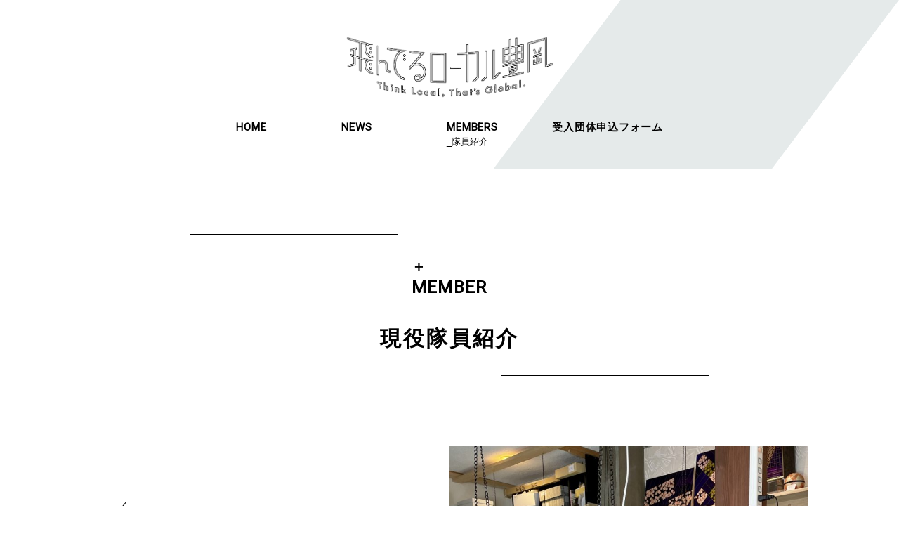

--- FILE ---
content_type: text/html; charset=UTF-8
request_url: https://tonderu-local.com/chiikiokoshi/members/murakami-ai/
body_size: 31072
content:

<!doctype html>
<html lang="ja">

<head>
    <meta charset="UTF-8">
    <meta name="viewport" content="width=device-width, initial-scale=1">
    <link rel="profile" href="https://gmpg.org/xfn/11">
	<link rel="shortcut icon" type="image/vnd.microsoft.icon" sizes="16x16 32x32" href="https://tonderu-local.com/chiikiokoshi/wp-content/themes/chiikiokoshi-theme/favicon.ico">

    <meta name='robots' content='index, follow, max-image-preview:large, max-snippet:-1, max-video-preview:-1' />

	<!-- This site is optimized with the Yoast SEO plugin v26.0 - https://yoast.com/wordpress/plugins/seo/ -->
	<title>村上 愛_ﾑﾗｶﾐ ｱｲ | 現役隊員紹介 | 兵庫県豊岡市「地域おこし協力隊」</title>
	<link rel="canonical" href="https://tonderu-local.com/chiikiokoshi/members/murakami-ai/" />
	<meta property="og:locale" content="ja_JP" />
	<meta property="og:type" content="article" />
	<meta property="og:title" content="村上 愛_ﾑﾗｶﾐ ｱｲ | 現役隊員紹介 | 兵庫県豊岡市「地域おこし協力隊」" />
	<meta property="og:description" content="城崎の伝統工芸｢麦わら細工｣の技術継承のため、かみや民藝店にて活動中です。 城崎へお越しの際には、温泉と蟹と、かみや民藝店へぜひ遊びに来てくださいね。＾＾" />
	<meta property="og:url" content="https://tonderu-local.com/chiikiokoshi/members/murakami-ai/" />
	<meta property="og:site_name" content="兵庫県豊岡市「地域おこし協力隊」" />
	<meta property="article:modified_time" content="2025-09-30T07:23:10+00:00" />
	<meta property="og:image" content="https://tonderu-local.com/chiikiokoshi/wp-content/uploads/2023/04/00BC774B-B02B-418F-BE6F-DFEF1C5715C4-a-k.jpeg" />
	<meta property="og:image:width" content="1200" />
	<meta property="og:image:height" content="1200" />
	<meta property="og:image:type" content="image/jpeg" />
	<meta name="twitter:card" content="summary_large_image" />
	<script type="application/ld+json" class="yoast-schema-graph">{"@context":"https://schema.org","@graph":[{"@type":"WebPage","@id":"https://tonderu-local.com/chiikiokoshi/members/murakami-ai/","url":"https://tonderu-local.com/chiikiokoshi/members/murakami-ai/","name":"村上 愛_ﾑﾗｶﾐ ｱｲ | 現役隊員紹介 | 兵庫県豊岡市「地域おこし協力隊」","isPartOf":{"@id":"https://tonderu-local.com/chiikiokoshi/#website"},"primaryImageOfPage":{"@id":"https://tonderu-local.com/chiikiokoshi/members/murakami-ai/#primaryimage"},"image":{"@id":"https://tonderu-local.com/chiikiokoshi/members/murakami-ai/#primaryimage"},"thumbnailUrl":"https://tonderu-local.com/chiikiokoshi/wp-content/uploads/2023/04/00BC774B-B02B-418F-BE6F-DFEF1C5715C4-a-k.jpeg","datePublished":"2023-04-13T02:49:30+00:00","dateModified":"2025-09-30T07:23:10+00:00","breadcrumb":{"@id":"https://tonderu-local.com/chiikiokoshi/members/murakami-ai/#breadcrumb"},"inLanguage":"ja","potentialAction":[{"@type":"ReadAction","target":["https://tonderu-local.com/chiikiokoshi/members/murakami-ai/"]}]},{"@type":"ImageObject","inLanguage":"ja","@id":"https://tonderu-local.com/chiikiokoshi/members/murakami-ai/#primaryimage","url":"https://tonderu-local.com/chiikiokoshi/wp-content/uploads/2023/04/00BC774B-B02B-418F-BE6F-DFEF1C5715C4-a-k.jpeg","contentUrl":"https://tonderu-local.com/chiikiokoshi/wp-content/uploads/2023/04/00BC774B-B02B-418F-BE6F-DFEF1C5715C4-a-k.jpeg","width":1200,"height":1200},{"@type":"BreadcrumbList","@id":"https://tonderu-local.com/chiikiokoshi/members/murakami-ai/#breadcrumb","itemListElement":[{"@type":"ListItem","position":1,"name":"ホーム","item":"https://tonderu-local.com/chiikiokoshi/"},{"@type":"ListItem","position":2,"name":"隊員紹介","item":"https://tonderu-local.com/chiikiokoshi/members/"},{"@type":"ListItem","position":3,"name":"村上 愛_ﾑﾗｶﾐ ｱｲ"}]},{"@type":"WebSite","@id":"https://tonderu-local.com/chiikiokoshi/#website","url":"https://tonderu-local.com/chiikiokoshi/","name":"兵庫県豊岡市「地域おこし協力隊」","description":"豊岡市では、まちとして“もっと磨いて光らせたい”分野で、隊員が地域と一緒に活動しています。","potentialAction":[{"@type":"SearchAction","target":{"@type":"EntryPoint","urlTemplate":"https://tonderu-local.com/chiikiokoshi/?s={search_term_string}"},"query-input":{"@type":"PropertyValueSpecification","valueRequired":true,"valueName":"search_term_string"}}],"inLanguage":"ja"}]}</script>
	<!-- / Yoast SEO plugin. -->


<link rel="alternate" type="application/rss+xml" title="兵庫県豊岡市「地域おこし協力隊」 &raquo; フィード" href="https://tonderu-local.com/chiikiokoshi/feed/" />
<link rel="alternate" type="application/rss+xml" title="兵庫県豊岡市「地域おこし協力隊」 &raquo; コメントフィード" href="https://tonderu-local.com/chiikiokoshi/comments/feed/" />
<link rel="alternate" title="oEmbed (JSON)" type="application/json+oembed" href="https://tonderu-local.com/chiikiokoshi/wp-json/oembed/1.0/embed?url=https%3A%2F%2Ftonderu-local.com%2Fchiikiokoshi%2Fmembers%2Fmurakami-ai%2F" />
<link rel="alternate" title="oEmbed (XML)" type="text/xml+oembed" href="https://tonderu-local.com/chiikiokoshi/wp-json/oembed/1.0/embed?url=https%3A%2F%2Ftonderu-local.com%2Fchiikiokoshi%2Fmembers%2Fmurakami-ai%2F&#038;format=xml" />
<style id='wp-img-auto-sizes-contain-inline-css' type='text/css'>
img:is([sizes=auto i],[sizes^="auto," i]){contain-intrinsic-size:3000px 1500px}
/*# sourceURL=wp-img-auto-sizes-contain-inline-css */
</style>
<link rel='stylesheet' id='common-style-css' href='https://tonderu-local.com/chiikiokoshi/wp-content/themes/chiikiokoshi-theme/style.css?v=1.0&#038;ver=6.9' type='text/css' media='all' />
<link rel='stylesheet' id='font-awesome-css' href='https://tonderu-local.com/chiikiokoshi/wp-content/themes/chiikiokoshi-theme/vendor/fontawesome/css/all.min.css?ver=6.9' type='text/css' media='all' />
<style id='classic-theme-styles-inline-css' type='text/css'>
/*! This file is auto-generated */
.wp-block-button__link{color:#fff;background-color:#32373c;border-radius:9999px;box-shadow:none;text-decoration:none;padding:calc(.667em + 2px) calc(1.333em + 2px);font-size:1.125em}.wp-block-file__button{background:#32373c;color:#fff;text-decoration:none}
/*# sourceURL=/wp-includes/css/classic-themes.min.css */
</style>
<link rel='stylesheet' id='search-filter-plugin-styles-css' href='https://tonderu-local.com/chiikiokoshi/wp-content/plugins/search-filter-pro/public/assets/css/search-filter.min.css?ver=2.5.11' type='text/css' media='all' />
<link rel='stylesheet' id='wp-block-paragraph-css' href='https://tonderu-local.com/chiikiokoshi/wp-includes/blocks/paragraph/style.min.css?ver=6.9' type='text/css' media='all' />
<script type="text/javascript" src="https://tonderu-local.com/chiikiokoshi/wp-includes/js/jquery/jquery.min.js?ver=3.7.1" id="jquery-core-js"></script>
<script type="text/javascript" src="https://tonderu-local.com/chiikiokoshi/wp-includes/js/jquery/jquery-migrate.min.js?ver=3.4.1" id="jquery-migrate-js"></script>
<script type="text/javascript" id="search-filter-plugin-build-js-extra">
/* <![CDATA[ */
var SF_LDATA = {"ajax_url":"https://tonderu-local.com/chiikiokoshi/wp-admin/admin-ajax.php","home_url":"https://tonderu-local.com/chiikiokoshi/","extensions":[]};
//# sourceURL=search-filter-plugin-build-js-extra
/* ]]> */
</script>
<script type="text/javascript" src="https://tonderu-local.com/chiikiokoshi/wp-content/plugins/search-filter-pro/public/assets/js/search-filter-build.min.js?ver=2.5.11" id="search-filter-plugin-build-js"></script>
<script type="text/javascript" src="https://tonderu-local.com/chiikiokoshi/wp-content/plugins/search-filter-pro/public/assets/js/chosen.jquery.min.js?ver=2.5.11" id="search-filter-plugin-chosen-js"></script>
<link rel="https://api.w.org/" href="https://tonderu-local.com/chiikiokoshi/wp-json/" /><link rel="alternate" title="JSON" type="application/json" href="https://tonderu-local.com/chiikiokoshi/wp-json/wp/v2/members/1625" /><link rel="EditURI" type="application/rsd+xml" title="RSD" href="https://tonderu-local.com/chiikiokoshi/xmlrpc.php?rsd" />
<meta name="generator" content="WordPress 6.9" />
<link rel='shortlink' href='https://tonderu-local.com/chiikiokoshi/?p=1625' />

    <link rel="preconnect" href="https://fonts.googleapis.com">
    <link rel="preconnect" href="https://fonts.gstatic.com" crossorigin>
    <link href="https://fonts.googleapis.com/css2?family=Roboto&display=swap" rel="stylesheet">
    
<!-- Global site tag (gtag.js) - Google Analytics -->
<script async src="https://www.googletagmanager.com/gtag/js?id=G-DB101LERGD"></script>
<script>
  window.dataLayer = window.dataLayer || [];
  function gtag(){dataLayer.push(arguments);}
  gtag('js', new Date());

  gtag('config', 'G-DB101LERGD');
  gtag('config', 'UA-224010672-1');
</script>
    
<style id='global-styles-inline-css' type='text/css'>
:root{--wp--preset--aspect-ratio--square: 1;--wp--preset--aspect-ratio--4-3: 4/3;--wp--preset--aspect-ratio--3-4: 3/4;--wp--preset--aspect-ratio--3-2: 3/2;--wp--preset--aspect-ratio--2-3: 2/3;--wp--preset--aspect-ratio--16-9: 16/9;--wp--preset--aspect-ratio--9-16: 9/16;--wp--preset--color--black: #000000;--wp--preset--color--cyan-bluish-gray: #abb8c3;--wp--preset--color--white: #ffffff;--wp--preset--color--pale-pink: #f78da7;--wp--preset--color--vivid-red: #cf2e2e;--wp--preset--color--luminous-vivid-orange: #ff6900;--wp--preset--color--luminous-vivid-amber: #fcb900;--wp--preset--color--light-green-cyan: #7bdcb5;--wp--preset--color--vivid-green-cyan: #00d084;--wp--preset--color--pale-cyan-blue: #8ed1fc;--wp--preset--color--vivid-cyan-blue: #0693e3;--wp--preset--color--vivid-purple: #9b51e0;--wp--preset--gradient--vivid-cyan-blue-to-vivid-purple: linear-gradient(135deg,rgb(6,147,227) 0%,rgb(155,81,224) 100%);--wp--preset--gradient--light-green-cyan-to-vivid-green-cyan: linear-gradient(135deg,rgb(122,220,180) 0%,rgb(0,208,130) 100%);--wp--preset--gradient--luminous-vivid-amber-to-luminous-vivid-orange: linear-gradient(135deg,rgb(252,185,0) 0%,rgb(255,105,0) 100%);--wp--preset--gradient--luminous-vivid-orange-to-vivid-red: linear-gradient(135deg,rgb(255,105,0) 0%,rgb(207,46,46) 100%);--wp--preset--gradient--very-light-gray-to-cyan-bluish-gray: linear-gradient(135deg,rgb(238,238,238) 0%,rgb(169,184,195) 100%);--wp--preset--gradient--cool-to-warm-spectrum: linear-gradient(135deg,rgb(74,234,220) 0%,rgb(151,120,209) 20%,rgb(207,42,186) 40%,rgb(238,44,130) 60%,rgb(251,105,98) 80%,rgb(254,248,76) 100%);--wp--preset--gradient--blush-light-purple: linear-gradient(135deg,rgb(255,206,236) 0%,rgb(152,150,240) 100%);--wp--preset--gradient--blush-bordeaux: linear-gradient(135deg,rgb(254,205,165) 0%,rgb(254,45,45) 50%,rgb(107,0,62) 100%);--wp--preset--gradient--luminous-dusk: linear-gradient(135deg,rgb(255,203,112) 0%,rgb(199,81,192) 50%,rgb(65,88,208) 100%);--wp--preset--gradient--pale-ocean: linear-gradient(135deg,rgb(255,245,203) 0%,rgb(182,227,212) 50%,rgb(51,167,181) 100%);--wp--preset--gradient--electric-grass: linear-gradient(135deg,rgb(202,248,128) 0%,rgb(113,206,126) 100%);--wp--preset--gradient--midnight: linear-gradient(135deg,rgb(2,3,129) 0%,rgb(40,116,252) 100%);--wp--preset--font-size--small: 13px;--wp--preset--font-size--medium: 20px;--wp--preset--font-size--large: 36px;--wp--preset--font-size--x-large: 42px;--wp--preset--spacing--20: 0.44rem;--wp--preset--spacing--30: 0.67rem;--wp--preset--spacing--40: 1rem;--wp--preset--spacing--50: 1.5rem;--wp--preset--spacing--60: 2.25rem;--wp--preset--spacing--70: 3.38rem;--wp--preset--spacing--80: 5.06rem;--wp--preset--shadow--natural: 6px 6px 9px rgba(0, 0, 0, 0.2);--wp--preset--shadow--deep: 12px 12px 50px rgba(0, 0, 0, 0.4);--wp--preset--shadow--sharp: 6px 6px 0px rgba(0, 0, 0, 0.2);--wp--preset--shadow--outlined: 6px 6px 0px -3px rgb(255, 255, 255), 6px 6px rgb(0, 0, 0);--wp--preset--shadow--crisp: 6px 6px 0px rgb(0, 0, 0);}:where(.is-layout-flex){gap: 0.5em;}:where(.is-layout-grid){gap: 0.5em;}body .is-layout-flex{display: flex;}.is-layout-flex{flex-wrap: wrap;align-items: center;}.is-layout-flex > :is(*, div){margin: 0;}body .is-layout-grid{display: grid;}.is-layout-grid > :is(*, div){margin: 0;}:where(.wp-block-columns.is-layout-flex){gap: 2em;}:where(.wp-block-columns.is-layout-grid){gap: 2em;}:where(.wp-block-post-template.is-layout-flex){gap: 1.25em;}:where(.wp-block-post-template.is-layout-grid){gap: 1.25em;}.has-black-color{color: var(--wp--preset--color--black) !important;}.has-cyan-bluish-gray-color{color: var(--wp--preset--color--cyan-bluish-gray) !important;}.has-white-color{color: var(--wp--preset--color--white) !important;}.has-pale-pink-color{color: var(--wp--preset--color--pale-pink) !important;}.has-vivid-red-color{color: var(--wp--preset--color--vivid-red) !important;}.has-luminous-vivid-orange-color{color: var(--wp--preset--color--luminous-vivid-orange) !important;}.has-luminous-vivid-amber-color{color: var(--wp--preset--color--luminous-vivid-amber) !important;}.has-light-green-cyan-color{color: var(--wp--preset--color--light-green-cyan) !important;}.has-vivid-green-cyan-color{color: var(--wp--preset--color--vivid-green-cyan) !important;}.has-pale-cyan-blue-color{color: var(--wp--preset--color--pale-cyan-blue) !important;}.has-vivid-cyan-blue-color{color: var(--wp--preset--color--vivid-cyan-blue) !important;}.has-vivid-purple-color{color: var(--wp--preset--color--vivid-purple) !important;}.has-black-background-color{background-color: var(--wp--preset--color--black) !important;}.has-cyan-bluish-gray-background-color{background-color: var(--wp--preset--color--cyan-bluish-gray) !important;}.has-white-background-color{background-color: var(--wp--preset--color--white) !important;}.has-pale-pink-background-color{background-color: var(--wp--preset--color--pale-pink) !important;}.has-vivid-red-background-color{background-color: var(--wp--preset--color--vivid-red) !important;}.has-luminous-vivid-orange-background-color{background-color: var(--wp--preset--color--luminous-vivid-orange) !important;}.has-luminous-vivid-amber-background-color{background-color: var(--wp--preset--color--luminous-vivid-amber) !important;}.has-light-green-cyan-background-color{background-color: var(--wp--preset--color--light-green-cyan) !important;}.has-vivid-green-cyan-background-color{background-color: var(--wp--preset--color--vivid-green-cyan) !important;}.has-pale-cyan-blue-background-color{background-color: var(--wp--preset--color--pale-cyan-blue) !important;}.has-vivid-cyan-blue-background-color{background-color: var(--wp--preset--color--vivid-cyan-blue) !important;}.has-vivid-purple-background-color{background-color: var(--wp--preset--color--vivid-purple) !important;}.has-black-border-color{border-color: var(--wp--preset--color--black) !important;}.has-cyan-bluish-gray-border-color{border-color: var(--wp--preset--color--cyan-bluish-gray) !important;}.has-white-border-color{border-color: var(--wp--preset--color--white) !important;}.has-pale-pink-border-color{border-color: var(--wp--preset--color--pale-pink) !important;}.has-vivid-red-border-color{border-color: var(--wp--preset--color--vivid-red) !important;}.has-luminous-vivid-orange-border-color{border-color: var(--wp--preset--color--luminous-vivid-orange) !important;}.has-luminous-vivid-amber-border-color{border-color: var(--wp--preset--color--luminous-vivid-amber) !important;}.has-light-green-cyan-border-color{border-color: var(--wp--preset--color--light-green-cyan) !important;}.has-vivid-green-cyan-border-color{border-color: var(--wp--preset--color--vivid-green-cyan) !important;}.has-pale-cyan-blue-border-color{border-color: var(--wp--preset--color--pale-cyan-blue) !important;}.has-vivid-cyan-blue-border-color{border-color: var(--wp--preset--color--vivid-cyan-blue) !important;}.has-vivid-purple-border-color{border-color: var(--wp--preset--color--vivid-purple) !important;}.has-vivid-cyan-blue-to-vivid-purple-gradient-background{background: var(--wp--preset--gradient--vivid-cyan-blue-to-vivid-purple) !important;}.has-light-green-cyan-to-vivid-green-cyan-gradient-background{background: var(--wp--preset--gradient--light-green-cyan-to-vivid-green-cyan) !important;}.has-luminous-vivid-amber-to-luminous-vivid-orange-gradient-background{background: var(--wp--preset--gradient--luminous-vivid-amber-to-luminous-vivid-orange) !important;}.has-luminous-vivid-orange-to-vivid-red-gradient-background{background: var(--wp--preset--gradient--luminous-vivid-orange-to-vivid-red) !important;}.has-very-light-gray-to-cyan-bluish-gray-gradient-background{background: var(--wp--preset--gradient--very-light-gray-to-cyan-bluish-gray) !important;}.has-cool-to-warm-spectrum-gradient-background{background: var(--wp--preset--gradient--cool-to-warm-spectrum) !important;}.has-blush-light-purple-gradient-background{background: var(--wp--preset--gradient--blush-light-purple) !important;}.has-blush-bordeaux-gradient-background{background: var(--wp--preset--gradient--blush-bordeaux) !important;}.has-luminous-dusk-gradient-background{background: var(--wp--preset--gradient--luminous-dusk) !important;}.has-pale-ocean-gradient-background{background: var(--wp--preset--gradient--pale-ocean) !important;}.has-electric-grass-gradient-background{background: var(--wp--preset--gradient--electric-grass) !important;}.has-midnight-gradient-background{background: var(--wp--preset--gradient--midnight) !important;}.has-small-font-size{font-size: var(--wp--preset--font-size--small) !important;}.has-medium-font-size{font-size: var(--wp--preset--font-size--medium) !important;}.has-large-font-size{font-size: var(--wp--preset--font-size--large) !important;}.has-x-large-font-size{font-size: var(--wp--preset--font-size--x-large) !important;}
/*# sourceURL=global-styles-inline-css */
</style>
</head>

<body class="wp-singular members-template-default single single-members postid-1625 wp-theme-chiikiokoshi-theme chrome osx">


    

<header class="c-desk-head">

    <a class="c-desk-head__logo" href="https://tonderu-local.com/chiikiokoshi">
		<img src="https://tonderu-local.com/chiikiokoshi/wp-content/themes/chiikiokoshi-theme/img/logo.png" alt="豊岡市地域おこし協力隊">
<!--         <img src="https://tonderu-local.com/chiikiokoshi/wp-content/themes/chiikiokoshi-theme/img/logo.svg" alt="豊岡市地域おこし協力隊"> -->
    </a>

    <nav class="c-desk-head__nav o-nav-menu">
        

<a class="o-nav-menu__item" href="https://tonderu-local.com/chiikiokoshi/">
    <span>Home</span>
</a>

<a class="o-nav-menu__item" href="https://tonderu-local.com/chiikiokoshi/news">
    <span>News</span>
</a>

<a class="o-nav-menu__item" href="https://tonderu-local.com/chiikiokoshi/members/">
    <span>Members</span>
    <p>_隊員紹介</p>
</a>


<a class="o-nav-menu__item" href="https://tonderu-local.com/chiikiokoshi/accept">
    <span>受入団体申込フォーム</span>
</a>    </nav>

</header><!-- .desk-head -->

<div class="c-mob-head">

    <a class="c-mob-head__logo" href="https://tonderu-local.com/chiikiokoshi/#">
		<img src="https://tonderu-local.com/chiikiokoshi/wp-content/themes/chiikiokoshi-theme/img/logo.png">
<!--         <img src="https://tonderu-local.com/chiikiokoshi/wp-content/themes/chiikiokoshi-theme/img/logo.svg"> -->
    </a>

    <div id="js-navi-open" class="c-mob-head__ham" role="button">
        <svg aria-hidden="true" focusable="false" xmlns="http://www.w3.org/2000/svg" viewBox="0 0 448 512">
            <path fill="currentColor" d="M442 114H6a6 6 0 0 1-6-6V84a6 6 0 0 1 6-6h436a6 6 0 0 1 6 6v24a6 6 0 0 1-6 6zm0 160H6a6 6 0 0 1-6-6v-24a6 6 0 0 1 6-6h436a6 6 0 0 1 6 6v24a6 6 0 0 1-6 6zm0 160H6a6 6 0 0 1-6-6v-24a6 6 0 0 1 6-6h436a6 6 0 0 1 6 6v24a6 6 0 0 1-6 6z"></path>
        </svg>
    </div>

</div>


<div id="js-navi-bg" class="c-mob-bg"></div>


<header class="c-mob-navi">

    <div id="js-navi-close" class="c-mob-navi__close" role="button">
        <svg aria-hidden="true" focusable="false" xmlns="http://www.w3.org/2000/svg" viewBox="0 0 320 512">
            <path fill="currentColor" d="M193.94 256L296.5 153.44l21.15-21.15c3.12-3.12 3.12-8.19 0-11.31l-22.63-22.63c-3.12-3.12-8.19-3.12-11.31 0L160 222.06 36.29 98.34c-3.12-3.12-8.19-3.12-11.31 0L2.34 120.97c-3.12 3.12-3.12 8.19 0 11.31L126.06 256 2.34 379.71c-3.12 3.12-3.12 8.19 0 11.31l22.63 22.63c3.12 3.12 8.19 3.12 11.31 0L160 289.94 262.56 392.5l21.15 21.15c3.12 3.12 8.19 3.12 11.31 0l22.63-22.63c3.12-3.12 3.12-8.19 0-11.31L193.94 256z"></path>
        </svg>
    </div>

    <div class="c-mob-navi__wrap">

        <a class="c-mob-navi__logo" href="https://tonderu-local.com/chiikiokoshi/#">
			<img src="https://tonderu-local.com/chiikiokoshi/wp-content/themes/chiikiokoshi-theme/img/logo.png" alt="兵庫県豊岡市「地域おこし協力隊」">
<!--             <img src="https://tonderu-local.com/chiikiokoshi/wp-content/themes/chiikiokoshi-theme/img/logo.svg" alt="兵庫県豊岡市「地域おこし協力隊」"> -->
        </a>

        <nav class="c-mob-navi__nav o-nav-menu">
            

<a class="o-nav-menu__item" href="https://tonderu-local.com/chiikiokoshi/">
    <span>Home</span>
</a>

<a class="o-nav-menu__item" href="https://tonderu-local.com/chiikiokoshi/news">
    <span>News</span>
</a>

<a class="o-nav-menu__item" href="https://tonderu-local.com/chiikiokoshi/members/">
    <span>Members</span>
    <p>_隊員紹介</p>
</a>


<a class="o-nav-menu__item" href="https://tonderu-local.com/chiikiokoshi/accept">
    <span>受入団体申込フォーム</span>
</a>            <a class="o-under-bttn" href="https://tonderu-local.com/chiikiokoshi/privacy/">PRIVACY POLICY</a>
        </nav>

    </div>

</header>
<div id="js-page-banner" class="c-sec-head">
      <div class="c-sec-head__sub o-eng-tit o-eng-tit--center">
      <span>＋</span>
      <p>MEMBER</p>
    </div>
  
  <div class="c-sec-head__tit">
    <h1>現役隊員紹介</h1>
  </div>
</div>

<article class="c-member-wrap o-wrapper o-wrapper--thin">


    <div class="c-member-intro">

        <div class="c-member-intro__img">
            <div>
                <img src="https://tonderu-local.com/chiikiokoshi/wp-content/uploads/2023/04/00BC774B-B02B-418F-BE6F-DFEF1C5715C4-a-k-800x800.jpeg" alt="村上 愛_ﾑﾗｶﾐ ｱｲ">
            </div>
        </div>


        <div class="c-member-intro__cont">

            <p class="o-angle-tit">Person</p>

                <p class="c-member-intro__tit">村上 愛_ﾑﾗｶﾐ ｱｲ</p>

                                        
                            <ul class="c-member-intro__meta">
					<li>ジャンル／<a href="https://tonderu-local.com/chiikiokoshi/member_genre/traditional-skills/" rel="tag">伝統技術</a></li>                                            <li>出身地／兵庫県尼崎市</li>
                                            <li>偏愛／緑、葉っぱ、色、太陽の塔</li>
                    
        </div>

    </div>


    
        <div class="c-member-cont o-prose">

            
<p>城崎の伝統工芸｢麦わら細工｣の技術継承のため、かみや民藝店にて活動中です。 城崎へお越しの際には、温泉と蟹と、かみや民藝店へぜひ遊びに来てくださいね。＾＾</p>

        </div>

    

</article><!-- .c-member-wrap -->



<section class="c-rel-posts o-box o-box--thick o-box--grey">
  <div class="o-wrapper">

    <div class="o-title o-title--center">
      <i class="o-title__ico">
        <img src="https://tonderu-local.com/chiikiokoshi/wp-content/themes/chiikiokoshi-theme/img/icon-magnify.svg" alt="">
      </i>
      <h2 class="o-title__txt">活躍中の隊員</h2>
    </div>

    <ul class="c-gallery-grid">
              <li class="c-gallery-grid__item">
          <a href="https://tonderu-local.com/chiikiokoshi/members/%e5%9d%82%e6%9c%ac-%e4%bd%b3%e5%ad%90_%ef%bd%bb%ef%bd%b6%ef%be%93%ef%be%84-%ef%be%96%ef%bd%bc%ef%bd%ba_%ef%bd%b6%ef%bd%bc%ef%be%9e%ef%bd%ac/">
            <img src="https://tonderu-local.com/chiikiokoshi/wp-content/uploads/2025/07/IMG_3590-yoshiko-sakamoto-コピー-800x800.jpg" alt="坂本 佳子_ｻｶﾓﾄ ﾖｼｺ_ｶｼﾞｬ">
          </a>
        </li>
              <li class="c-gallery-grid__item">
          <a href="https://tonderu-local.com/chiikiokoshi/members/%e6%a8%aa%e5%b1%b1-%e5%91%bd%e9%9f%b3_%ef%be%96%ef%bd%ba%ef%be%94%ef%be%8f-%ef%be%90%ef%bd%ba%ef%be%84/">
            <img src="https://tonderu-local.com/chiikiokoshi/wp-content/uploads/2025/06/C7A2E542-1935-4022-953A-93B10A6AAA12-よよよみこと-800x800.jpeg" alt="横山 命音_ﾖｺﾔﾏ ﾐｺﾄ">
          </a>
        </li>
              <li class="c-gallery-grid__item">
          <a href="https://tonderu-local.com/chiikiokoshi/members/%e5%b0%8f%e9%87%8e-%e5%8f%b2%e6%95%ac_%ef%bd%b5%ef%be%89-%ef%be%8c%ef%be%90%ef%be%8b%ef%be%9b/">
            <img src="https://tonderu-local.com/chiikiokoshi/wp-content/uploads/2025/02/小野史敬＿正方形プロフィール-Fumihiro-Ono-800x800.jpg" alt="小野 史敬_ｵﾉ ﾌﾐﾋﾛ">
          </a>
        </li>
              <li class="c-gallery-grid__item">
          <a href="https://tonderu-local.com/chiikiokoshi/members/%e5%ae%9d%e6%ba%80-%e7%8e%b2%e5%a4%ae_%ef%be%8e%ef%bd%b3%ef%be%8f%ef%be%9d-%ef%be%9a%ef%bd%b5/">
            <img src="https://tonderu-local.com/chiikiokoshi/wp-content/uploads/2025/04/IMG_0237-ほほ-1-800x800.jpeg" alt="宝満 玲央_ﾎｳﾏﾝ ﾚｵ">
          </a>
        </li>
              <li class="c-gallery-grid__item">
          <a href="https://tonderu-local.com/chiikiokoshi/members/%e6%a3%ae-%e6%b5%a9%e6%81%b5_%ef%be%93%ef%be%98-%ef%be%8b%ef%be%9b%ef%bd%b4/">
            <img src="https://tonderu-local.com/chiikiokoshi/wp-content/uploads/2024/12/IMG_2673-森浩恵-e1734662079318-800x800.jpeg" alt="森 浩恵_ﾓﾘ ﾋﾛｴ">
          </a>
        </li>
              <li class="c-gallery-grid__item">
          <a href="https://tonderu-local.com/chiikiokoshi/members/%e7%a5%9e%e5%b1%b1-%e8%8f%af_%ef%bd%b6%ef%be%90%ef%be%94%ef%be%8f-%ef%be%8a%ef%be%85/">
            <img src="https://tonderu-local.com/chiikiokoshi/wp-content/uploads/2025/02/車椅子_自分の写真-Hana-Kamiyama-800x800.jpg" alt="神山 華_ｶﾐﾔﾏ ﾊﾅ">
          </a>
        </li>
              <li class="c-gallery-grid__item">
          <a href="https://tonderu-local.com/chiikiokoshi/members/%e5%b0%8f%e6%b3%89-%e5%88%a9%e6%99%b4_%ef%bd%ba%ef%bd%b2%ef%bd%bd%ef%be%9e%ef%be%90-%ef%be%84%ef%bd%bc%ef%be%8a%ef%be%99/">
            <img src="https://tonderu-local.com/chiikiokoshi/wp-content/uploads/2024/10/Messenger_creation_456538332194878_exported_4000-利晴小泉-e1727921687256.jpg" alt="小泉 利晴_ｺｲｽﾞﾐ ﾄｼﾊﾙ">
          </a>
        </li>
              <li class="c-gallery-grid__item">
          <a href="https://tonderu-local.com/chiikiokoshi/members/%e6%9d%be%e5%8e%9f-%e6%bd%a4_%ef%be%8f%ef%be%82%ef%be%8a%ef%be%97-%ef%bd%bc%ef%be%9e%ef%bd%ad%ef%be%9d/">
            <img src="https://tonderu-local.com/chiikiokoshi/wp-content/uploads/2024/06/IMG_8620-松原潤-e1717577589838-800x800.jpeg" alt="松原 潤_ﾏﾂﾊﾗ ｼﾞｭﾝ">
          </a>
        </li>
              <li class="c-gallery-grid__item">
          <a href="https://tonderu-local.com/chiikiokoshi/members/%e6%9e%97%e7%94%b0-%e5%a4%a7%e5%b9%b8_%ef%be%8a%ef%be%94%ef%bd%bc%ef%be%80%ef%be%9e-%ef%be%8b%ef%be%9b%ef%be%95%ef%bd%b7/">
            <img src="https://tonderu-local.com/chiikiokoshi/wp-content/uploads/2024/05/顔写真-林田大幸-800x800.jpg" alt="林田 大幸_ﾊﾔｼﾀﾞ ﾋﾛﾕｷ">
          </a>
        </li>
          </ul>

    <div class="c-rel-posts__bttn">
      <a class="o-under-bttn o-under-bttn--arrow" href="https://tonderu-local.com/chiikiokoshi/members/">一覧に戻る</a>
    </div>

  </div>
</section>




<footer class="c-footer">
    <div class="o-wrapper">

        <nav class="c-footer__nav o-nav-menu o-nav-menu--white">

            

<a class="o-nav-menu__item" href="https://tonderu-local.com/chiikiokoshi/">
    <span>Home</span>
</a>

<a class="o-nav-menu__item" href="https://tonderu-local.com/chiikiokoshi/news">
    <span>News</span>
</a>

<a class="o-nav-menu__item" href="https://tonderu-local.com/chiikiokoshi/members/">
    <span>Members</span>
    <p>_隊員紹介</p>
</a>


<a class="o-nav-menu__item" href="https://tonderu-local.com/chiikiokoshi/accept">
    <span>受入団体申込フォーム</span>
</a>
			
        </nav>

        <div class="c-footer__priv">
            <a class="o-under-bttn" href="https://tonderu-local.com/chiikiokoshi/privacy/">PRIVACY POLICY</a>
        </div>

        <p class="c-footer__copy">Copyright © 2026 TONDERU-LOCAL All Rights Reserved.</p>

    </div>
</footer>


<script type="speculationrules">
{"prefetch":[{"source":"document","where":{"and":[{"href_matches":"/chiikiokoshi/*"},{"not":{"href_matches":["/chiikiokoshi/wp-*.php","/chiikiokoshi/wp-admin/*","/chiikiokoshi/wp-content/uploads/*","/chiikiokoshi/wp-content/*","/chiikiokoshi/wp-content/plugins/*","/chiikiokoshi/wp-content/themes/chiikiokoshi-theme/*","/chiikiokoshi/*\\?(.+)"]}},{"not":{"selector_matches":"a[rel~=\"nofollow\"]"}},{"not":{"selector_matches":".no-prefetch, .no-prefetch a"}}]},"eagerness":"conservative"}]}
</script>
<script type="text/javascript" defer src="https://tonderu-local.com/chiikiokoshi/wp-content/themes/chiikiokoshi-theme/vendor/slick/slick.js?ver=6.9" id="slick-script-js"></script>
<script type="text/javascript" defer src="https://tonderu-local.com/chiikiokoshi/wp-content/themes/chiikiokoshi-theme/js/index.js?v=1.0&amp;ver=6.9" id="init-script-js"></script>
<script type="text/javascript" src="https://tonderu-local.com/chiikiokoshi/wp-includes/js/jquery/ui/core.min.js?ver=1.13.3" id="jquery-ui-core-js"></script>
<script type="text/javascript" src="https://tonderu-local.com/chiikiokoshi/wp-includes/js/jquery/ui/datepicker.min.js?ver=1.13.3" id="jquery-ui-datepicker-js"></script>
<script type="text/javascript" id="jquery-ui-datepicker-js-after">
/* <![CDATA[ */
jQuery(function(jQuery){jQuery.datepicker.setDefaults({"closeText":"\u9589\u3058\u308b","currentText":"\u4eca\u65e5","monthNames":["1\u6708","2\u6708","3\u6708","4\u6708","5\u6708","6\u6708","7\u6708","8\u6708","9\u6708","10\u6708","11\u6708","12\u6708"],"monthNamesShort":["1\u6708","2\u6708","3\u6708","4\u6708","5\u6708","6\u6708","7\u6708","8\u6708","9\u6708","10\u6708","11\u6708","12\u6708"],"nextText":"\u6b21","prevText":"\u524d","dayNames":["\u65e5\u66dc\u65e5","\u6708\u66dc\u65e5","\u706b\u66dc\u65e5","\u6c34\u66dc\u65e5","\u6728\u66dc\u65e5","\u91d1\u66dc\u65e5","\u571f\u66dc\u65e5"],"dayNamesShort":["\u65e5","\u6708","\u706b","\u6c34","\u6728","\u91d1","\u571f"],"dayNamesMin":["\u65e5","\u6708","\u706b","\u6c34","\u6728","\u91d1","\u571f"],"dateFormat":"yy\u5e74mm\u6708d\u65e5","firstDay":1,"isRTL":false});});
//# sourceURL=jquery-ui-datepicker-js-after
/* ]]> */
</script>

</body>

</html>

--- FILE ---
content_type: text/css
request_url: https://tonderu-local.com/chiikiokoshi/wp-content/themes/chiikiokoshi-theme/style.css?v=1.0&ver=6.9
body_size: 49184
content:
@charset "UTF-8";
/* Generic / Reset
##################################### */
html,
body,
div,
span,
applet,
object,
iframe,
h1,
h2,
h3,
h4,
h5,
h6,
p,
blockquote,
pre,
a,
abbr,
acronym,
address,
big,
cite,
code,
del,
dfn,
em,
img,
ins,
kbd,
q,
s,
samp,
small,
strike,
strong,
sub,
sup,
tt,
var,
b,
u,
i,
center,
dl,
dt,
dd,
ol,
ul,
li,
fieldset,
form,
label,
legend,
table,
caption,
tbody,
tfoot,
thead,
tr,
th,
td,
article,
aside,
canvas,
details,
embed,
figure,
figcaption,
footer,
header,
hgroup,
menu,
nav,
output,
ruby,
section,
summary,
time,
mark,
audio,
video {
    margin: 0;
    padding: 0;
    border: 0;
    font-size: 100%;
    font: inherit;
    vertical-align: baseline;
}

article,
aside,
details,
figcaption,
figure,
footer,
header,
hgroup,
menu,
nav,
section,
main {
    display: block;
}

*,
:after,
:before {
    -webkit-box-sizing: border-box;
    box-sizing: border-box;
}

/*! normalize.css v8.0.1 | MIT License | github.com/necolas/normalize.css */
html {
    line-height: 1.15;
    -webkit-text-size-adjust: 100%;
}

hr {
    -webkit-box-sizing: content-box;
    box-sizing: content-box;
    height: 0;
    overflow: visible;
}

pre {
    font-family: monospace, monospace;
    font-size: 1em;
}

abbr[title] {
    border-bottom: none;
    text-decoration: underline;
    -webkit-text-decoration: underline dotted;
    text-decoration: underline dotted;
}

b,
strong {
    font-weight: bolder;
}

code,
kbd,
samp {
    font-family: monospace, monospace;
    font-size: 1em;
}

sub,
sup {
    line-height: 0;
    position: relative;
    vertical-align: baseline;
}

sub {
    bottom: -0.25em;
}

sup {
    top: -0.5em;
}

img {
    border-style: none;
}

button,
input,
optgroup,
select,
textarea {
    font-family: inherit;
    font-size: 100%;
    line-height: 1.15;
    margin: 0;
}

button,
input {
    overflow: visible;
}

button,
select {
    text-transform: none;
}

button,
[type="button"],
[type="reset"],
[type="submit"] {
    -webkit-appearance: button;
}

button::-moz-focus-inner,
[type="button"]::-moz-focus-inner,
[type="reset"]::-moz-focus-inner,
[type="submit"]::-moz-focus-inner {
    border-style: none;
    padding: 0;
}

button:-moz-focusring,
[type="button"]:-moz-focusring,
[type="reset"]:-moz-focusring,
[type="submit"]:-moz-focusring {
    outline: 1px dotted ButtonText;
}

fieldset {
    padding: 0.35em 0.75em 0.625em;
}

legend {
    -webkit-box-sizing: border-box;
    box-sizing: border-box;
    color: inherit;
    display: table;
    max-width: 100%;
    padding: 0;
    white-space: normal;
}

progress {
    vertical-align: baseline;
}

textarea {
    overflow: auto;
}

[type="checkbox"],
[type="radio"] {
    -webkit-box-sizing: border-box;
    box-sizing: border-box;
    padding: 0;
}

[type="number"]::-webkit-inner-spin-button,
[type="number"]::-webkit-outer-spin-button {
    height: auto;
}

[type="search"] {
    -webkit-appearance: textfield;
    outline-offset: -2px;
}

[type="search"]::-webkit-search-decoration {
    -webkit-appearance: none;
}

::-webkit-file-upload-button {
    -webkit-appearance: button;
    font: inherit;
}

details {
    display: block;
}

summary {
    display: list-item;
}

template {
    display: none;
}

[hidden] {
    display: none;
}

/* Elements
##################################### */
:root {
    font-size: 62.5%;
    scroll-behavior: smooth;
    --fs-body: 1.4rem;
}

@media (min-width: 900px) {
    :root {
        --fs-body: 1.5rem;
    }
}

body {
    position: relative;
    font-size: var(--fs-body);
    font-weight: 300;
    font-family: -apple-system, BlinkMacSystemFont, "Helvetica Neue",
        "Yu Gothic", YuGothic, Verdana, Meiryo, "M+ 1p", sans-serif;
    line-height: 1.4;
    color: #000;
    background: #fff;
    overflow-anchor: auto;
}

a,
a:hover,
a:focus,
a:active {
    -webkit-transition: all 150ms ease;
    transition: all 150ms ease;
    text-decoration: none;
    color: inherit;
}

::-moz-selection {
    color: #fff;
    background: #90a6a6;
}

::selection {
    color: #fff;
    background: #90a6a6;
}

button,
[type="button"],
[type="submit"] {
    cursor: pointer;
}

em {
    font-style: normal;
}

img,
svg,
iframe {
    display: block;
    max-width: 100%;
}

img,
svg {
    height: auto;
}

h1,
h2,
h3,
h4 {
    font-weight: 600;
    letter-spacing: 0.1em;
}

p {
    line-height: 1.75;
}

pre{
	white-space: -moz-pre-wrap;
	white-space: -pre-wrap;
	white-space: -o-pre-wrap;
	white-space: pre-wrap;
}

/* Objects
##################################### */
/* Prose
################################################################# */
.o-prose {
    font-size: 1em;
    line-height: 1.75;
}

.o-prose a {
    text-decoration: none;
    color: #90a6a6;
}

.o-prose a:hover {
    border-bottom: 1px solid;
}

.o-prose abbr {
    border-bottom: 1px dotted;
    cursor: help;
}

.o-prose cite {
    font-style: italic;
}

.o-prose hr {
    display: block;
    height: 1px;
    margin-bottom: 1.4em;
    margin-top: 1.4em;
    background: #e6e6e6;
    border: none;
}

.o-prose img {
	width:auto;
    vertical-align: text-bottom;
}

.o-prose ins {
    background-color: #0f0;
    text-decoration: none;
}

.o-prose mark {
    background-color: #ff0;
}

.o-prose small {
    font-size: 0.8em;
}

.o-prose strong {
    font-weight: 700;
}

.o-prose sub,
.o-prose sup {
    font-size: 0.8em;
}

.o-prose sub {
    vertical-align: sub;
}

.o-prose sup {
    vertical-align: super;
}

.o-prose p,
.o-prose dl,
.o-prose ol,
.o-prose ul,
.o-prose blockquote,
.o-prose pre,
.o-prose table {
    margin-bottom: 1.4em;
}

.o-prose p:last-child,
.o-prose dl:last-child,
.o-prose ol:last-child,
.o-prose ul:last-child,
.o-prose blockquote:last-child,
.o-prose pre:last-child,
.o-prose table:last-child {
    margin-bottom: 0;
}

.o-prose p:empty {
    display: none;
}

.o-prose h1,
.o-prose h2,
.o-prose h3,
.o-prose h4,
.o-prose h5,
.o-prose h6 {
    font-weight: 700;
    line-height: 1.2;
    letter-spacing: 0;
}

.o-prose h1:first-child,
.o-prose h2:first-child,
.o-prose h3:first-child,
.o-prose h4:first-child,
.o-prose h5:first-child,
.o-prose h6:first-child {
    margin-top: 0;
}

.o-prose h1 {
    font-size: 1.8em;
    margin-top: 0;
    margin-bottom: 1.5em;
    padding-bottom: 0.5em;
    line-height: 1.1111111;
    border-bottom: 2px solid;
}

.o-prose h2 {
    display: -webkit-box;
    display: -ms-flexbox;
    display: flex;
    -webkit-box-align: center;
    -ms-flex-align: center;
    align-items: center;
    -webkit-box-pack: center;
    -ms-flex-pack: center;
    justify-content: center;
    margin-top: 2em;
    margin-bottom: 1.2em;
    font-size: 1.3em;
    line-height: 1.3333333;
    text-align: center;
}

.o-prose h2:before,
.o-prose h2:after {
    content: "";
    -webkit-box-flex: 1;
    -ms-flex-positive: 1;
    flex-grow: 1;
    width: 1em;
    height: 0;
    border-bottom: 1px dashed;
    opacity: 0.8;
}

.o-prose h2:before {
    margin-right: 1em;
}

.o-prose h2:after {
    margin-left: 1em;
}

.o-prose h3 {
    font-size: 1.2em;
    margin-top: 1.6em;
    margin-bottom: 0.6em;
    line-height: 1.6;
}

.o-prose h4 {
    font-size: 1.1em;
    margin-bottom: 0.5em;
    line-height: 1.5;
}

.o-prose h5 {
    font-size: 1em;
    margin-bottom: 1.27273em;
    margin-top: 1.27273em;
}

.o-prose h6 {
    font-size: 1em;
    margin-bottom: 1.4em;
    margin-top: 1.4em;
}

.o-prose dd {
    margin-left: 1.4em;
}

.o-prose ol,
.o-prose ul {
    list-style-position: outside;
    margin-left: 1.4em;
}

.o-prose ol {
    list-style-type: decimal;
}

.o-prose ol ol {
    list-style-type: lower-alpha;
}

.o-prose ol ol ol {
    list-style-type: lower-roman;
}

.o-prose ol ol ol ol {
    list-style-type: lower-greek;
}

.o-prose ol ol ol ol ol {
    list-style-type: decimal;
}

.o-prose ol ol ol ol ol ol {
    list-style-type: lower-alpha;
}

.o-prose ul {
    list-style-type: disc;
}

.o-prose ul ul {
    list-style-type: circle;
}

.o-prose ul ul ul {
    list-style-type: square;
}

.o-prose ul ul ul ul {
    list-style-type: circle;
}

.o-prose ul ul ul ul ul {
    list-style-type: disc;
}

.o-prose ul ul ul ul ul ul {
    list-style-type: circle;
}

.o-prose blockquote {
    border-left: 4px solid #e6e6e6;
    padding: 0.6em 1.2em;
}

.o-prose blockquote p {
    margin-bottom: 0;
}

.o-prose code,
.o-prose kbd,
.o-prose samp,
.o-prose pre {
    background-color: #f2f2f2;
    color: #333;
    font-size: 0.9em;
}

.o-prose code,
.o-prose kbd,
.o-prose samp {
    border-radius: 3px;
    line-height: 1.77778;
    padding: 0.1em 0.4em 0.2em;
    vertical-align: baseline;
}

.o-prose pre {
    overflow: auto;
    padding: 1em 1.2em;
}

.o-prose pre code {
    background: none;
    font-size: 1em;
    line-height: 1em;
}

.o-prose figure {
    margin-bottom: 2em;
    text-align: center;
}

.o-prose figure:first-child {
    margin-top: 0;
}

.o-prose figure:last-child {
    margin-bottom: 0;
}

.o-prose figcaption {
    font-size: 0.8em;
    margin-top: 0.875em;
}

.o-prose table {
    width: 100%;
}

.o-prose table pre {
    white-space: pre-wrap;
}

.o-prose th,
.o-prose td {
    font-size: 1em;
    padding: 0.7em;
    border: 1px solid #e6e6e6;
    line-height: 1.4;
}

.o-prose thead tr,
.o-prose tfoot tr {
    background-color: #f5f5f5;
}

.o-prose thead th,
.o-prose thead td,
.o-prose tfoot th,
.o-prose tfoot td {
    font-size: 0.9em;
    padding: 0.77778em;
}

.o-prose thead code,
.o-prose tfoot code {
    background-color: #fff;
}

.o-prose tbody tr {
    background-color: #fff;
}

.o-prose .blocks-gallery-grid {
    /* ul */
    margin-left: 0;
}

.o-prose .blocks-gallery-grid li {
    padding-left: 0;
}

.o-prose .wp-block-button {
    color: inherit;
}

.o-prose .wp-block-button__link {
    /* a */
    color: #fff;
}

.o-prose .wp-block-button__link:hover {
    border-bottom: none;
    opacity: 0.7;
}

.o-prose .wp-block-image.size-full img {
    margin-left: auto;
    margin-right: auto;
}

.o-prose .has-text-align-center {
    text-align: center;
}

.o-prose .slick-slider {
    /*ul*/
    list-style: none;
    margin-left: 0;
}

.o-prose .slick-slider .slick-slide img {
    width: 100%;
    max-height: Min(55vw, 75rem);
    -o-object-fit: contain;
    object-fit: contain;
}

/* Slick Official Styles
################################################################# */
/* Slick (slick.css)
----------------------------------------------- */
/* Slider */
.slick-slider {
    position: relative;
    display: block;
    -webkit-box-sizing: border-box;
    box-sizing: border-box;
    -webkit-user-select: none;
    -moz-user-select: none;
    -ms-user-select: none;
    user-select: none;
    -ms-touch-action: pan-y;
    touch-action: pan-y;
}

.slick-slider.slick-track,
.slick-slider.slick-list {
    -webkit-transform: translate3d(0, 0, 0);
    transform: translate3d(0, 0, 0);
}

.slick-list {
    position: relative;
    display: block;
    overflow: hidden;
    margin: 0;
    padding: 0;
}

.slick-list:focus {
    outline: none;
}

.slick-list.dragging {
    cursor: hand;
}

.slick-track {
    position: relative;
    top: 0;
    left: 0;
    display: block;
    margin-left: auto;
    margin-right: auto;
}

.slick-track:before,
.slick-track:after {
    display: table;
    content: "";
}

.slick-track:after {
    clear: both;
}

.slick-loading .slick-track {
    visibility: hidden;
}

.slick-slide {
    display: none;
    float: left;
    height: 100%;
    min-height: 1px;
}

.slick-slide img {
    display: block;
}

.slick-slide.slick-loading img {
    display: none;
}

.slick-slide.dragging img {
    pointer-events: none;
}

.slick-initialized .slick-slide {
    display: block;
}

.slick-loading .slick-slide {
    visibility: hidden;
}

.slick-vertical .slick-slide {
    display: block;
    height: auto;
    border: 1px solid transparent;
}

.slick-arrow.slick-hidden {
    display: none;
}

/* Slick Theme (slick-theme.css)
----------------------------------------------- */
/* Slider */
.slick-loading .slick-list {
    background: #fff url("vendor/slick/ajax-loader.gif") center center no-repeat;
}

/* Icons */
@font-face {
    font-family: "slick";
    font-weight: normal;
    font-style: normal;
    src: url("vendor/slick/fonts/slick.eot?#iefix") format("embedded-opentype"),
        url("vendor/slick/fonts/slick.woff") format("woff"),
        url("vendor/slick/fonts/slick.ttf") format("truetype"),
        url("vendor/slick/fonts/slick.svg#slick") format("svg");
}

/* Arrows */
.slick-prev,
.slick-next {
    /* button */
    font-size: 0;
    line-height: 0;
    position: absolute;
    z-index: 1000;
    top: 50%;
    display: block;
    width: 20px;
    height: 20px;
    padding: 0;
    -webkit-transform: translate(0, -50%);
    transform: translate(0, -50%);
    cursor: pointer;
    color: transparent;
    border: none;
    outline: none;
    background: transparent;
}

.slick-prev:hover,
.slick-prev:focus,
.slick-next:hover,
.slick-next:focus {
    color: transparent;
    outline: none;
    background: transparent;
}

.slick-prev:hover:before,
.slick-prev:focus:before,
.slick-next:hover:before,
.slick-next:focus:before {
    opacity: 1;
}

.slick-prev.slick-disabled:before,
.slick-next.slick-disabled:before {
    opacity: 0.25;
}

.slick-prev:before,
.slick-next:before {
    font-family: "slick";
    font-size: 20px;
    line-height: 1;
    text-shadow: 0 0 0.3em rgba(50, 50, 50, 0.6);
    opacity: 0.75;
    color: #fff;
}

.slick-prev {
    left: 25px;
}

.slick-prev:before {
    content: "←";
}

.slick-next {
    right: 25px;
}

.slick-next:before {
    content: "→";
}

/* Dots */
.slick-dots {
    position: absolute;
    z-index: 1000;
    bottom: 3rem;
    display: block;
    width: 100%;
    padding: 0;
    margin: 0;
    list-style: none;
    text-align: center;
}

.slick-dots li {
    position: relative;
    display: inline-block;
    width: 20px;
    height: 20px;
    margin: 0 5px;
    padding: 0;
    cursor: pointer;
}

.slick-dots li button {
    font-size: 0;
    line-height: 0;
    display: block;
    width: 20px;
    height: 20px;
    padding: 5px;
    cursor: pointer;
    border: none;
    outline: none;
    background: transparent;
    color: #fff;
}

.slick-dots li button:active,
.slick-dots li button:hover,
.slick-dots li button:focus {
    outline: none;
    -webkit-box-shadow: none;
    box-shadow: none;
}

.slick-dots li button:active:before,
.slick-dots li button:hover:before,
.slick-dots li button:focus:before {
    opacity: 1;
}

.slick-dots li button:before {
    content: "•";
    position: absolute;
    top: 0;
    left: 0;
    width: 3rem;
    height: 3rem;
    font-size: 3rem;
    line-height: 1;
    text-align: center;
    text-shadow: 0 0 0.3em rgba(50, 50, 50, 0.6);
    opacity: 0.5;
    -webkit-transition: opacity 150ms ease;
    transition: opacity 150ms ease;
}

.slick-dots li.slick-active button:before {
    opacity: 1;
}

/* Hide slick pictures before page load
----------------------------------------------- */
.slick-slider:not(.slick-initialized) .slick-slide:not(:first-of-type) {
    position: absolute;
    left: -5000px;
}

/* Text
----------------------------------------------- */
.o-eng-tit {
    display: table;
    margin-bottom: 3rem;
}

.o-eng-tit--center {
    margin-left: auto;
    margin-right: auto;
}

.o-eng-tit span {
    font-weight: 600;
    font-size: 1.3rem;
}

.o-eng-tit p {
    font-size: 1.8rem;
    line-height: 1.4;
    font-family: "Roboto", sans-serif;
    font-weight: 600;
    letter-spacing: 0.05em;
}

@media (min-width: 900px) {
    .o-eng-tit span {
        font-size: 2rem;
    }
    .o-eng-tit p {
        font-size: 2.4rem;
    }
}

.o-title {
    margin-bottom: 1em;
    font-size: 2rem;
    font-weight: 600;
}

.o-title--center {
    text-align: center;
}

.o-title__ico {
    display: block;
    margin-bottom: 0.3em;
    width: 1em;
    margin-left: auto;
    margin-right: auto;
}

@media (min-width: 900px) {
    .o-title {
        font-size: 2.6rem;
    }
    .o-title__ico {
        width: 1.2em;
        margin-bottom: 0.8em;
    }
}

.o-angle-tit {
    position: relative;
    display: inline-block;
    padding: 0.3em 1.6em;
    font-size: 2.5rem;
    line-height: 1.2;
    font-family: "Roboto", sans-serif;
    font-weight: 600;
    letter-spacing: 0.05em;
}

.o-angle-tit:before,
.o-angle-tit:after {
    content: "";
    position: absolute;
    display: block;
    width: 1.5em;
    height: 1px;
    -webkit-transform: rotate(-50deg);
    transform: rotate(-50deg);
    background: #000;
}

.o-angle-tit:before {
    top: 0.5em;
    left: 0;
}

.o-angle-tit:after {
    bottom: 0.5em;
    right: 0;
}

@media (min-width: 900px) {
    .o-angle-tit {
        font-size: 3.6rem;
    }
}

/* Containers
----------------------------------------------- */
.o-wrapper {
    max-width: 118.1rem;
    margin-left: auto;
    margin-right: auto;
    padding-left: 2.8rem;
    padding-right: 2.8rem;
}

.o-wrapper--thin {
    max-width: 107.6rem;
}

.o-wrapper--thick {
    max-width: 125.6rem;
}

@media (min-width: 900px) {
    .o-wrapper {
        padding-left: 2.8rem;
        padding-right: 2.8rem;
    }
}

.o-box {
    padding-top: 5rem;
    padding-bottom: 5rem;
}

.o-box--grey {
    background: #f7f9f9;
}

.o-box--thick,
.o-box--dual-thick {
    padding-bottom: 8rem;
}

.o-box--dual-thick {
    padding-top: 8rem;
}

@media (min-width: 900px) {
    .o-box {
        padding-bottom: 10rem;
    }
    .o-box--thick,
    .o-box--dual-thick {
        padding-bottom: 12rem;
    }
    .o-box--dual-thick {
        padding-top: 10rem;
    }
}

/* Buttons
----------------------------------------------- */
.o-bttn {
    display: -webkit-inline-box;
    display: -ms-inline-flexbox;
    display: inline-flex;
    -webkit-box-align: center;
    -ms-flex-align: center;
    align-items: center;
    -webkit-box-pack: center;
    -ms-flex-pack: center;
    justify-content: center;
    padding: 1em 1.4em 0.9em;
    line-height: 1;
    text-align: center;
}

.o-bttn--eng {
    font-family: "Roboto", sans-serif;
    font-weight: 600;
    letter-spacing: 0.05em;
    text-transform: uppercase;
}

.o-bttn--white {
    color: #000;
    background: #fff;
    border: 1px solid #000;
}

.o-bttn--black {
    color: #fff;
    background: #000;
    border: 1px solid #fff;
}

.o-bttn--arrow > i {
    -ms-flex-negative: 0;
    flex-shrink: 0;
    display: block;
    margin-left: 2em;
    -webkit-transition: -webkit-transform 150ms ease;
    transition: -webkit-transform 150ms ease;
    transition: transform 150ms ease;
    transition: transform 150ms ease, -webkit-transform 150ms ease;
}

.o-bttn--arrow > i img {
    width: 1em;
}

.o-bttn--arrow:hover > i,
.o-bttn--arrow:focus > i,
.o-bttn--arrow:active > i {
    -webkit-transform: translateX(0.3em);
    transform: translateX(0.3em);
}

.o-under-bttn {
    display: inline-block;
    padding: 0 0.5em 0.2em;
    line-height: 1.2;
    border-bottom: 1px dotted currentColor;
}

.o-under-bttn--arrow {
    display: -webkit-inline-box;
    display: -ms-inline-flexbox;
    display: inline-flex;
    -webkit-box-pack: center;
    -ms-flex-pack: center;
    justify-content: center;
    -webkit-box-align: center;
    -ms-flex-align: center;
    align-items: center;
}

.o-under-bttn--arrow:after {
    content: "";
    -ms-flex-negative: 0;
    flex-shrink: 0;
    display: inline-block;
    width: 1em;
    height: 1em;
    background: url("img/icon-arrow-right.svg") no-repeat right center/contain;
    margin-left: 2em;
    -webkit-transition: -webkit-transform 150ms ease;
    transition: -webkit-transform 150ms ease;
    transition: transform 150ms ease;
    transition: transform 150ms ease, -webkit-transform 150ms ease;
}

.o-under-bttn--arrow:after img {
    width: 1em;
}

.o-under-bttn--arrow:hover:after,
.o-under-bttn--arrow:focus:after,
.o-under-bttn--arrow:active:after {
    -webkit-transform: translateX(0.3em);
    transform: translateX(0.3em);
}

.o-under-bttn:hover,
.o-under-bttn:focus,
.o-under-bttn:active {
    border-bottom-style: solid;
}

a.no-link{
	opacity: 0.25;
	pointer-events: none;
}


/* Media
----------------------------------------------- */
.o-sr-content {
    position: absolute;
    width: 1px;
    height: 1px;
    padding: 0;
    margin: -1px;
    overflow: hidden;
    clip: rect(0, 0, 0, 0);
    border: none;
}

/* Misc
----------------------------------------------- */
.o-nav-menu {
    /*nav*/
    width: 100%;
}

.o-nav-menu--white {
    color: #fff;
}

.o-nav-menu__item {
    display: block;
    text-align: left;
}

.o-nav-menu__item span {
    text-transform: uppercase;
    font-family: "Roboto", sans-serif;
    font-weight: 600;
    letter-spacing: 0.05em;
}

.o-nav-menu__item p {
    font-size: 0.87em;
    line-height: 1.5;
}

@media (max-width: 899px) {
    .o-nav-menu__item:not(:first-child) {
        margin-top: 1.65em;
    }
}

@media (min-width: 900px) {
    .o-nav-menu {
        display: -webkit-box;
        display: -ms-flexbox;
        display: flex;
        -webkit-box-align: start;
        -ms-flex-align: start;
        align-items: flex-start;
        -webkit-box-pack: center;
        -ms-flex-pack: center;
        justify-content: center;
    }
    .o-nav-menu__item {
        padding: 0 1em;
        min-width: 10em;
    }
    .o-nav-menu__item--thick {
        min-width: 14em;
    }
}

/* Utilities
##################################### */
/* Text
----------------------------------------------- */
.u-text-center {
    text-align: center;
}

/* Components
##################################### */
/* Desktop Header
----------------------------------------------- */
.c-desk-head {
    margin-bottom: 9.2rem;
    padding: 5rem 2rem 3rem;
    background: url("img/rhombus.svg") no-repeat right center/auto 100%;
}

.c-desk-head__logo {
    /*a*/
    display: block;
/*     width: 22.5rem; */
     width: 30rem;

/*
text-align: center;
font-size: 2.8rem;
font-weight: bold;
*/

    margin-left: auto;
    margin-right: auto;
}

.c-desk-head__nav {
    margin-top: 3rem;
}

@media (max-width: 899px) {
    .c-desk-head {
        display: none;
    }
}

/* Mobile Navi
----------------------------------------------- */
:root.js-navi-open,
:root.js-navi-open body {
    overflow: hidden;
}

.c-mob-head {
    position: sticky;
    z-index: 2000;
    top: 0;
    left: 0;
    right: 0;
    width: 100%;
    display: -webkit-box;
    display: -ms-flexbox;
    display: flex;
    -webkit-box-align: center;
    -ms-flex-align: center;
    align-items: center;
    -webkit-box-pack: justify;
    -ms-flex-pack: justify;
    justify-content: space-between;
    padding: 3.5rem 2.5rem;
    background: #fff;
    -webkit-box-shadow: 0 0 2rem rgba(0, 0, 0, 0);
    box-shadow: 0 0 2rem rgba(0, 0, 0, 0);
    -webkit-transition: padding 500ms ease, -webkit-box-shadow 500ms ease;
    transition: padding 500ms ease, -webkit-box-shadow 500ms ease;
    transition: padding 500ms ease, box-shadow 500ms ease;
    transition: padding 500ms ease, box-shadow 500ms ease,
        -webkit-box-shadow 500ms ease;
}

html.js-scrolled .c-mob-head {
    padding-top: 2rem;
    padding-bottom: 2rem;
    -webkit-box-shadow: 0 0 2rem rgba(0, 0, 0, 0.3);
    box-shadow: 0 0 2rem rgba(0, 0, 0, 0.3);
}

.c-mob-head__logo {
    /*a*/
    display: block;
    width: 16rem;

/*
font-size: 1.8rem;
font-weight: bold;
*/
}

.c-mob-head__logo img {
    width: 100%;
}

.c-mob-head__ham {
    width: 2.8rem;
    cursor: pointer;
}

.c-mob-navi {
    position: fixed;
    z-index: 8890;
    top: 0;
    left: 0;
    width: 300px;
    height: 100%;
    overflow-y: scroll;
    display: -webkit-box;
    display: -ms-flexbox;
    display: flex;
    -webkit-box-orient: vertical;
    -webkit-box-direction: normal;
    -ms-flex-direction: column;
    flex-direction: column;
    -webkit-box-pack: center;
    -ms-flex-pack: center;
    justify-content: center;
    padding: 0 3rem;
    color: #000;
    background: #fff;
    -webkit-box-shadow: 0 0 4rem rgba(51, 51, 51, 0);
    box-shadow: 0 0 4rem rgba(51, 51, 51, 0);
    pointer-events: none;
    -webkit-transform: translateX(-300px);
    transform: translateX(-300px);
    transition: box-shadow 600ms ease,
        transform 800ms cubic-bezier(0.19, 1, 0.22, 1);
}

html.js-navi-open .c-mob-navi {
    -webkit-transform: translateX(0);
    transform: translateX(0);
    pointer-events: all;
    -webkit-box-shadow: 0 0 4rem rgba(51, 51, 51, 0.3);
    box-shadow: 0 0 4rem rgba(51, 51, 51, 0.3);
}

.c-mob-navi__close {
    position: absolute;
    top: 1.5rem;
    right: 2rem;
    cursor: pointer;
}

.c-mob-navi__close,
.c-mob-navi__close svg {
    width: 4rem;
    height: 4rem;
}

.c-mob-navi__wrap {
    padding: 4rem 0 6rem;
    overflow-y: scroll;
}

.c-mob-navi__logo {
    /* a */
    display: -webkit-inline-box;
    display: -ms-inline-flexbox;
    display: inline-flex;
    -webkit-box-align: center;
    -ms-flex-align: center;
    align-items: center;
    margin-bottom: 4rem;
}

.c-mob-navi__logo img {
    width: 18rem;
}

.c-mob-navi__nav {
}

.c-mob-navi__nav > .o-under-bttn {
    display: inline-block;
    margin-top: 3rem;
}

.c-mob-bg {
    position: fixed;
    z-index: 8889;
    top: 0;
    left: 0;
    width: 100%;
    height: 100%;
    background: rgba(0, 0, 0, 0.6);
    opacity: 0;
    pointer-events: none;
    -webkit-transition: opacity 600ms ease;
    transition: opacity 600ms ease;
}

html.js-navi-open .c-mob-bg {
    pointer-events: all;
    opacity: 1;
}

@media (min-width: 900px) {
    .c-mob-head,
    .c-mob-navi,
    .c-mob-bg {
        display: none;
    }
}

/* Footer
----------------------------------------------- */
.c-footer {
    padding-top: 4.3rem;
    padding-bottom: 4.3rem;
    color: #fff;
    background: #000;
}

.c-footer__priv {
    margin: 2em auto 0;
    max-width: 75rem;
    color: #b3b3b3;
}

.c-footer__copy {
    margin-top: 9rem;
    text-align: center;
    font-size: 1.2rem;
}

@media (min-width: 900px) {
    .c-footer {
        padding: 8.5rem 0 3.8rem;
    }
    .c-footer__priv {
        margin-top: 3em;
    }
    .c-footer__priv .o-under-bttn {
        margin-left: 1em;
    }
    .c-footer__copy {
        font-size: 1.3rem;
    }
}

/* Second Header
----------------------------------------------- */
.c-sec-head {
    position: relative;
    margin: 0 auto 4rem;
    padding-top: 3.2rem;
    padding-bottom: 3.2rem;
}

.c-sec-head:before,
.c-sec-head:after {
    content: "";
    position: absolute;
    width: 38%;
    height: 1px;
    background: #000;
}

.c-sec-head:before {
    top: 0;
    left: 0;
}

.c-sec-head:after {
    bottom: 0;
    right: 0;
}

.c-sec-head__sub {
    margin-bottom: 3rem;
}

.c-sec-head__tit {
    font-size: 2.1rem;
    text-align: center;
}

@media (min-width: 900px) {
    .c-sec-head {
        max-width: 73.8rem;
        margin-bottom: 8rem;
    }
    .c-sec-head:before,
    .c-sec-head:after {
        width: 40%;
    }
    .c-sec-head__sub {
        margin-bottom: 3.5rem;
    }
    .c-sec-head__tit {
        font-size: 3rem;
    }
}

/* Post List
----------------------------------------------- */
.c-post-list {
    /*ul*/
    max-width: 90rem;
    margin-left: auto;
    margin-right: auto;
    padding: 4rem 0;
    list-style: none;
    border-top: 1px solid #000;
    border-bottom: 1px solid #000;
}

.c-post-list__item {
    /*li*/
    display: block;
    font-size: 1.4rem;
}

.c-post-list__item:not(:first-of-type) {
    margin-top: 1rem;
}

.c-post-list__item > a {
    display: -webkit-box;
    display: -ms-flexbox;
    display: flex;
    -webkit-box-align: end;
    -ms-flex-align: end;
    align-items: flex-end;
    -webkit-box-pack: justify;
    -ms-flex-pack: justify;
    justify-content: space-between;
    padding-bottom: 1rem;
    border-bottom: 1px dotted;
}

.c-post-list__wrap{
	width: 100%;
	margin-right: 5%;
}

.c-post-list__wrap > time {
    display: block;
    margin-bottom: 0.6em;
    font-family: "Roboto", sans-serif;
/*     font-weight: 600; */
    letter-spacing: 0.05em;
}

.c-post-list__wrap > p {
    font-weight: 600;
}

.c-post-list__arrow {
    -ms-flex-negative: 0;
    flex-shrink: 0;
    display: block;
    margin-left: 0.5em;
    margin-bottom: 0.5em;
    -webkit-transition: -webkit-transform 150ms ease;
    transition: -webkit-transform 150ms ease;
    transition: transform 150ms ease;
    transition: transform 150ms ease, -webkit-transform 150ms ease;
}

a:hover .c-post-list__arrow {
    -webkit-transform: translateX(0.4em);
    transform: translateX(0.4em);
}

.c-post-list__arrow img {
    width: 1em;
}

#join-us .o-bttn{
	margin:5px 10px;
}


@media (min-width: 900px) {
    .c-post-list {
        padding: 5rem;
        border: 2px solid #000;
    }
    .c-post-list__item {
        /*li*/
        font-size: 1.5rem;
    }
    .c-post-list__item:not(:first-of-type) {
        margin-top: 2rem;
    }
    .c-post-list__item > a {
        padding-bottom: 1.2rem;
    }
	.c-post-list__wrap{
		display:flex;
		flex-wrap:wrap;
	}
    .c-post-list__wrap > time {
/*         margin-bottom: 0.3em; */
		width: 120px;
		line-height: 1.75;
        margin-bottom: 0em;
    }
    .c-post-list__wrap > p{
	    width: calc(100% - 120px);
    }
}

/* Archive Grid
----------------------------------------------- */
.c-arch-grid {
    /*ul*/
    display: -ms-grid;
    display: grid;
    grid: auto / 1fr;
    gap: 3rem;
    list-style: none;
}

.c-arch-grid__item {
    /*li*/
    display: block;
    -ms-grid-column-align: center;
    justify-self: center;
    width: 100%;
    max-width: 36rem;
}

.c-arch-grid__item > a {
    display: block;
}

.c-arch-grid__img {
    width: 100%;
    position: relative;
}

.c-arch-grid__img img {
    width: 100%;
}

.c-arch-grid__auth {
    position: absolute;
    top: 0;
    left: 0;
    display: inline-block;
    padding: 0.45em 0.6em 0.5em;
    line-height: 1;
    letter-spacing: -0.05em;
    color: #fff;
    background: #000;
}

.c-arch-grid__date {
    display: block;
    margin-top: 1.8rem;
    font-family: "Roboto", sans-serif;
    font-weight: 600;
    letter-spacing: 0.05em;
}

.c-arch-grid__tit {
    margin-top: 1.3rem;
}

@media (min-width: 450px) {
    .c-arch-grid {
        grid: auto / 1fr 1fr;
        gap: 2rem;
    }
    
    .c-arch-grid__img img {
	    height: 230px;
		object-fit: cover;
	}
}

@media (min-width: 800px) {
    .c-arch-grid {
        grid: auto / 1fr 1fr 1fr;
    }
}

/* Archive Button
----------------------------------------------- */
.c-arch-bttn {
    margin-top: 5.3rem;
    text-align: center;
}

.member-cat-list{
	display:flex;
	justify-content: center;
	gap:15px;
	padding:0;
	margin:0;
	list-style:none;
}
.member-cat-list li a{
	display:block;
	border-radius:30px;
	border:1px solid #000;
	padding:10px 30px;
}
.member-cat-list li.current a,
.member-cat-list li a:hover{
	color:#fff;
	background:#000;
}

@media (min-width: 900px) {
    .c-arch-bttn {
        margin-top: 5.8rem;
    }
}
@media (max-width: 900px) {
    .member-cat-list li a{
	    padding: 8px 20px;
    }
}


/* Member Grid
----------------------------------------------- */
.c-member-grid {
    /*ul*/
    display: -ms-grid;
    display: grid;
    grid: auto / 1fr 1fr;
    gap: 1.3rem;
    list-style: none;
}

.c-member-grid__item {
    /*li*/
    display: block;
}

.c-member-grid__item > a {
    display: block;
}

.c-member-grid__img,
.c-member-grid__img img {
    width: 100%;
}

.c-member-grid__img{
	position:relative;
}

.c-member-grid__cont {
    position: relative;
    width: 100%;
    font-size: 1.2rem;
}

.c-member-grid__tit {
    display: block;
    padding: 0.5em 0.8em;
    font-size: 1.4rem;
    line-height: 1;
    color: #fff;
    background: #000;
}

.c-member-grid__meta {
    /*ul*/
    padding: 0.7em 0.6em;
    list-style: none;
    letter-spacing: -0.07em;
    background: #fff;
}

.c-member-grid__meta li {
    display: -webkit-box;
    display: -ms-flexbox;
    display: flex;
}

.c-member-grid__meta span {
    width: 50%;
    -ms-flex-negative: 0;
    flex-shrink: 0;
}

.c-member-grid__meta span:first-of-type {
    color: #4d4d4d;
    font-weight: 600;
    padding-right: 0.3em;
}

.c-member-grid__meta span:first-of-type:before {
    content: "# ";
}

.c-member-type{
	display: block;
    padding: 0.4em 0.7em;
    font-size: 1.3rem;
    line-height: 1;
    color: #fff;
    background: #000;
    position:absolute;
    top:0;
    left:0;
}

@media (min-width: 400px) {
    .c-member-grid__cont {
        margin-top: -1.3rem;
        width: calc(100% - 1.5rem);
        margin-left: auto;
    }
}

@media (min-width: 600px) {
    .c-member-grid {
        grid: auto / 1fr 1fr 1fr;
        gap: 1.9rem;
    }
}

@media (min-width: 1200px) {
    .c-member-grid--quad {
        grid: auto/repeat(4, 1fr);
        gap: 4.68rem;
    }
}

/* Member Wrap
----------------------------------------------- */
.c-member-wrap {
    margin-bottom: 5rem;
}

@media (max-width: 899px) {
    .c-member-wrap {
        padding-left: 0;
        padding-right: 0;
    }
}

@media (min-width: 900px) {
    .c-member-wrap {
        margin-bottom: 10rem;
    }
}

/* Member Intro
----------------------------------------------- */
.c-member-intro {
    position: relative;
    padding-top: 2rem;
}

.c-member-intro__img img {
    margin-left: auto;
    margin-right: auto;
}

.c-member-intro__cont {
    max-width: 50rem;
    margin-left: auto;
    margin-right: auto;
    padding: 2.6rem 2.8rem 3.7rem;
}

.c-member-intro__cont .o-angle-tit {
    position: absolute;
    top: -2rem;
    left: 1rem;
}

.c-member-intro__tit {
    display: table;
    padding: 0.6em 0.8em 0.55em;
    margin: 0 auto 2.5rem;
    font-size: 1.8rem;
    font-weight: 600;
    line-height: 1;
    text-align: center;
    color: #fff;
    background: #000;
}

.c-member-intro__meta {
    /*ul*/
    margin-top: 2.6rem;
    font-size: 1.6rem;
    line-height: 1.8;
    list-style: none;
    text-align: center;
}

.c-member-intro__meta > li:before {
    content: "# ";
}

@media (min-width: 900px) {
    .c-member-intro {
        display: -webkit-box;
        display: -ms-flexbox;
        display: flex;
        -webkit-box-align: center;
        -ms-flex-align: center;
        align-items: center;
        -webkit-box-orient: horizontal;
        -webkit-box-direction: reverse;
        -ms-flex-direction: row-reverse;
        flex-direction: row-reverse;
    }
    .c-member-intro__img,
    .c-member-intro__cont {
        -ms-flex-negative: 0;
        flex-shrink: 0;
        width: 50%;
    }
    .c-member-intro__cont {
        padding: 0;
        padding-right: 6rem;
    }
    .c-member-intro__cont .o-angle-tit {
        position: relative;
        top: 0;
        left: 0;
        margin-bottom: 6rem;
    }
    .c-member-intro__tit {
        margin-bottom: 4.5rem;
        font-size: 2.4rem;
    }
    .c-member-intro__meta {
        font-size: 1.8rem;
    }
}

@media (min-width: 1200px) {
    .c-member-intro__cont .o-angle-tit {
        margin-bottom: 9rem;
    }
}

/* Member Content
----------------------------------------------- */
.c-member-cont {
    padding-left: 2.8rem;
    padding-right: 2.8rem;
}

@media (min-width: 900px) {
    .c-member-cont {
        margin-top: 13rem;
        padding-left: 0;
        padding-right: 0;
    }
}

/* Related Post
----------------------------------------------- */
.c-rel-posts__bttn {
    margin-top: 3rem;
    text-align: center;
}

@media (min-width: 900px) {
    .c-rel-posts .o-title {
        margin-bottom: 2.5em;
    }
    .c-rel-posts__bttn {
        margin-top: 10rem;
    }
}

/* Gallery Grid
----------------------------------------------- */
.c-gallery-grid {
    /*ul*/
    display: -ms-grid;
    display: grid;
    grid: auto / 1fr 1fr 1fr;
    gap: 1.8rem;
    list-style: none;
}

.c-gallery-grid__item {
    /*li*/
}

.c-gallery-grid__item a {
    display: block;
    position: relative;
    padding-bottom: 100%;
    overflow: hidden;
}

.c-gallery-grid__item img {
    position: absolute;
    height: 100%;
    width: 100%;
    top: 0;
    left: 0;
    -o-object-fit: cover;
    object-fit: cover;
    font-family: "object-fit: cover;";
}

@media (min-width: 700px) {
    .c-gallery-grid {
        grid: auto auto / 1fr 1fr 1fr 1fr;
    }
    .c-gallery-grid__item:nth-child(9) {
        display: none;
    }
}

@media (min-width: 1000px) {
    .c-gallery-grid {
        grid: auto/repeat(8, 1fr);
    }
}

/* PageNavi
----------------------------------------------- */
.wp-pagenavi {
    display: -webkit-box;
    display: -ms-flexbox;
    display: flex;
    -webkit-box-align: center;
    -ms-flex-align: center;
    align-items: center;
    -webkit-box-pack: center;
    -ms-flex-pack: center;
    justify-content: center;
    -ms-flex-wrap: wrap;
    flex-wrap: wrap;
    margin-top: 4.5rem;
    grid-column: 1 / -1;
    font-weight: 600;
}

.wp-pagenavi a,
.wp-pagenavi span {
    margin: 0 1em 1em;
    line-height: 1;
}

.wp-pagenavi .current {
    color: #999999;
}

.wp-pagenavi .previouspostslink,
.wp-pagenavi .nextpostslink {
    width: 0.8em;
    height: 0.8em;
    display: inline-block;
    background: url("img/icon-arrow-right.svg") no-repeat center center/contain;
}

.wp-pagenavi .previouspostslink {
    -webkit-transform: rotateY(180deg);
    transform: rotateY(180deg);
}

@media (min-width: 600px) {
    .wp-pagenavi {
        margin-top: 2.5rem;
    }
    .c-arch-grid .wp-pagenavi {
        margin-top: 5rem;
    }
}

/* News Header
----------------------------------------------- */
.c-news-head {
    padding-top: 1.5rem;
    padding-bottom: 1.5rem;
    border-top: 1px dotted;
    border-bottom: 1px dotted;
}

.c-news-head__auth {
    display: inline-block;
    padding: 0.5em 0.6em 0.4em;
    line-height: 1;
    color: #fff;
    background: #000;
}

.c-news-head__date {
    display: -webkit-box;
    display: -ms-flexbox;
    display: flex;
    -webkit-box-align: center;
    -ms-flex-align: center;
    align-items: center;
    margin-top: 0.8em;
}

.c-news-head__date img {
    width: 1.8em;
    margin-right: 1em;
}

.c-news-head__date span {
    font-family: "Roboto", sans-serif;
    font-weight: 600;
    letter-spacing: 0.05em;
}

.c-news-head__member {
    display: -webkit-box;
    display: -ms-flexbox;
    display: flex;
    -webkit-box-align: center;
    -ms-flex-align: center;
    align-items: center;
    -webkit-box-pack: end;
    -ms-flex-pack: end;
    justify-content: flex-end;
    margin-top: 1rem;
}

.c-news-head__member p {
    margin-right: 0.75em;
}

.c-news-head__member img {
    width: 5rem;
}

@media (min-width: 600px) {
    .c-news-head__wrap {
        display: -webkit-box;
        display: -ms-flexbox;
        display: flex;
        -webkit-box-align: center;
        -ms-flex-align: center;
        align-items: center;
        -webkit-box-pack: justify;
        -ms-flex-pack: justify;
        justify-content: space-between;
    }
    .c-news-head__member {
        margin-top: 0;
        margin-left: 1rem;
    }
}

@media (min-width: 900px) {
    .c-news-head__member img {
        width: 10rem;
    }
    .c-news-head__meta {
        display: -webkit-box;
        display: -ms-flexbox;
        display: flex;
        -webkit-box-align: center;
        -ms-flex-align: center;
        align-items: center;
        -webkit-box-pack: start;
        -ms-flex-pack: start;
        justify-content: flex-start;
    }
    .c-news-head__date {
        margin-top: 0;
        margin-left: 2em;
    }
}

/* Search & Filter
----------------------------------------------- */
.searchandfilter > ul {
    border-top: 1px dotted;
    text-align: center;
}

.searchandfilter > ul > li {
    padding-top: 1.5rem !important;
    padding-bottom: 1.5rem !important;
    border-bottom: 1px dotted;
}

.searchandfilter > ul > li > ul {
    display: grid;
    grid: auto / repeat(3, 1fr);
    gap: 0.6em;
    text-align: left;
}

.searchandfilter h4 {
    font-size: 14px !important;
    text-align: center;
}

.searchandfilter label {
    letter-spacing: -0.05em;
}

.searchandfilter li[data-sf-field-input-type="checkbox"] label,
.searchandfilter li[data-sf-field-input-type="radio"] label,
.searchandfilter li[data-sf-field-input-type="range-radio"] label,
.searchandfilter li[data-sf-field-input-type="range-checkbox"] label {
    padding-left: 5px !important;
}

.sf-field-submit.sf-field-submit,
.sf-field-reset.sf-field-reset {
    display: inline-block !important;
    padding: 0 !important;
    margin-top: 1.6em !important;
    border-bottom: none !important;
}

.sf-field-reset {
    margin-left: 2em !important;
}

.sf-field-submit input,
.sf-field-reset input {
    padding: 0.85em 1em;
    border-radius: 3px;
    color: #fff;
    border: none;
    line-height: 1;
}

.sf-field-submit input {
    background: #000;
}

.sf-field-reset input {
    background: #666;
}

@media (min-width: 600px) {
    .searchandfilter > ul > li > ul {
        grid: auto / repeat(5, 1fr);
    }
}

@media (min-width: 900px) {
    .searchandfilter > ul > li {
        display: flex !important;
        align-items: flex-start;
        justify-content: flex-start;
        padding-top: 3rem !important;
        padding-bottom: 3rem !important;
    }

    .searchandfilter > ul > li > ul {
        flex-grow: 1;
    }

    .searchandfilter h4 {
        text-align: left;
        flex-shrink: 0;
        min-width: 10em;
        font-size: 15px !important;
    }

    .sf-field-submit.sf-field-submit,
    .sf-field-reset.sf-field-reset {
        margin-top: 3.5em !important;
    }

    .sf-field-submit input {
        min-width: 13em;
    }
}

@media (min-width: 1050px) {
    .searchandfilter > ul > li > ul {
        grid: auto / repeat(7, 1fr);
    }
}

/* Contact Form
----------------------------------------------- */
.c-contact {
    margin-top: 4rem;
    font-size: 1.6rem;
}

.c-contact .horizontal-item + .horizontal-item {
    margin-left: 0;
}

.c-contact__item {
    display: block;
    margin-bottom: 2em;
}

.c-contact__label {
    display: -webkit-box;
    display: -ms-flexbox;
    display: flex;
    -webkit-box-align: center;
    -ms-flex-align: center;
    align-items: center;
    -webkit-box-pack: start;
    -ms-flex-pack: start;
    justify-content: flex-start;
    width: 100%;
    margin-bottom: 1.2em;
    font-weight: 600;
}

.c-contact__label > span {
    display: block;
    width: 100%;
}

.required .c-contact__label::before{
	content:"*";
	color:#cc0000;
	margin-right:5px;
}

.c-contact__input {
    /* input */
    display: block;
    width: 100%;
    max-width: 100%;
}

.c-contact__input--checkboxes {
    display: grid;
    gap: 2rem;
}

.c-contact__input .mwform-checkbox-field label {
    display: flex;
    justify-content: flex-start;
    align-items: center;
    line-height: 1;
}

.c-contact__input .mwform-checkbox-field input {
    width: auto;
}

.c-contact__input input,
.c-contact__input textarea {
    display: inline-block;
    width: 100%;
    max-width: 100%;
    padding: 0.6em 1em;
    border: none;
    border-radius: 0;
    background: #fff;
    border: 1px solid #ccc;
}
.c-contact__input input[type="radio"]{
	width:auto;
}
.c-contact__input input.narrow{
	max-width:300px;
}

.c-contact__input input + input {
    margin-top: 1em;
}

.mw_wp_form_preview .confirm-none{
	display:none;
}

.c-contact__privacy {
    display: -webkit-box;
    display: -ms-flexbox;
    display: flex;
    -webkit-box-pack: center;
    -ms-flex-pack: center;
    justify-content: center;
    -webkit-box-align: center;
    -ms-flex-align: center;
    align-items: center;
    margin-top: 7rem;
}

.c-contact__privacy .mwform-checkbox-field input {
    display: block;
    margin: 0;
}

.c-contact__privacy .mwform-checkbox-field-text {
    display: none;
}

.c-contact__privacy > div:first-child {
    margin-right: 0.5em;
}

.c-contact__privacy > div:last-child {
    font-size: 1.3rem;
}

.c-contact__privacy > div:last-child a {
    text-decoration: underline;
    color: red;
}

.c-contact__bttn-box {
    width: 100%;
    margin-top: 4rem;
    text-align: center;
}

.c-contact__bttn-box .o-bttn {
    width: 16em;
    max-width: 100%;
}

@media (min-width: 400px) {
    .c-contact__input--checkboxes {
        grid: auto / 1fr 1fr;
    }
}

@media (min-width: 600px) {
    .c-contact__input--checkboxes {
        grid: auto / repeat(3, 1fr);
    }
}

@media (min-width: 900px) {
    .c-contact {
        margin-top: 7rem;
    }
    .c-contact__item {
        display: -webkit-box;
        display: -ms-flexbox;
        display: flex;
        -webkit-box-align: center;
        -ms-flex-align: center;
        align-items: center;
        -webkit-box-pack: justify;
        -ms-flex-pack: justify;
        justify-content: space-between;
        margin-bottom: 5rem;
    }
    .c-contact__item--block {
        display: block;
    }
    .c-contact__item--block .c-contact__input {
        width: calc(100% - 14.5em);
        margin-left: auto;
    }
    .c-contact__item > span {
        width: calc(100% - 14.5em);
    }
    .c-contact__item--block .c-contact__label {
        width: 100%;
        margin-bottom: 1em;
    }
    .c-contact__label {
        width: 19em;
        margin: 0;
    }
    .c-contact__input--checkboxes {
        grid: auto / repeat(6, 1fr);
    }
    .c-contact__privacy > div:last-child {
        font-size: 1.5rem;
    }
}

/* Trumps
##################################### */
/* Top
----------------------------------------------- */
/*
 * Hero
 */
.t-hero {
    width: 100%;
}

.t-hero__img img {
    width: 100%;
    margin-left: auto;
    margin-right: auto;
}

.t-hero__tit {
    margin-bottom: 1em;
    font-size: 2.5rem;
    line-height: 1.75;
}

.t-hero__txt {
    line-height: 2;
}

@media (max-width: 899px) {
    .t-hero {
        padding-left: 0;
        padding-right: 0;
    }
    .t-hero__img img {
        max-width: 41.4rem;
    }
    .t-hero__img img:last-child {
        display: none;
    }
    .t-hero__tit br{
	    display:none;
    }
    .t-hero__cont {
        padding: 5rem 3rem;
    }
}

@media (min-width: 900px) {
    .t-hero {
        margin-bottom: 12rem;
        display: -webkit-box;
        display: -ms-flexbox;
        display: flex;
        -webkit-box-align: start;
        -ms-flex-align: start;
        align-items: flex-start;
        -webkit-box-pack: justify;
        -ms-flex-pack: justify;
        justify-content: space-between;
        -webkit-box-orient: horizontal;
        -webkit-box-direction: reverse;
        -ms-flex-direction: row-reverse;
        flex-direction: row-reverse;
    }
    .t-hero__img {
        max-width: 70rem;
        margin-left: 3rem;
        width: calc(100% - 38rem);
    }
    .t-hero__img img {
        width: 100%;
    }
    .t-hero__img img:first-child {
        display: none;
    }
    .t-hero__cont {
        width: 38rem;
        padding-top: 4.5rem;
    }
    .t-hero__tit {
        font-size: 3.6rem;
    }
}

/*
 * Members
 */
.t-top-members {
    background: url("img/rhombus.svg") no-repeat center top/95rem auto;
}

@media (max-width: 899px) {
    .t-top-members__tit .o-bttn {
        display: none;
    }
}

@media (min-width: 600px) {
    .t-top-members {
        background-size: 180rem auto;
    }
}

@media (min-width: 900px) {
    .t-top-members {
        padding-bottom: 6rem;
    }
    .t-top-members .o-wrapper {
        position: relative;
        display: -webkit-box;
        display: -ms-flexbox;
        display: flex;
        -webkit-box-align: center;
        -ms-flex-align: center;
        align-items: center;
        -webkit-box-pack: end;
        -ms-flex-pack: end;
        justify-content: flex-end;
    }
    .t-top-members .o-eng-tit {
        position: absolute;
        top: 0;
        left: 2.8rem;
    }
    .t-top-members__cont {
        width: 28rem;
        padding-right: 10rem;
    }
    .t-top-members__tit {
        text-align: center;
    }
    .t-top-members__grid {
        width: calc(100% - 28rem);
        max-width: 83.5rem;
    }
    .t-top-members__grid .c-arch-bttn {
        display: none;
    }
}

@media (min-width: 1100px) {
    .t-top-members {
        background-position: -45rem 8rem;
    }
    .t-top-members .o-eng-tit {
        top: 8.5rem;
    }
}

/*
 * Former Member Banner
 */
.t-top-former-banner {
    /*a*/
    display: block;
    max-width: 70rem;
    margin: 10rem 0;
    margin-left: auto;
    -webkit-transition: opacity 150ms ease, -webkit-transform 150ms ease;
    transition: opacity 150ms ease, -webkit-transform 150ms ease;
    transition: opacity 150ms ease, transform 150ms ease;
    transition: opacity 150ms ease, transform 150ms ease,
        -webkit-transform 150ms ease;
}

.t-top-former-banner:hover {
    opacity: 0.7;
    -webkit-transform: translateX(1rem);
    transform: translateX(1rem);
}

.t-top-former-banner,
.t-top-former-banner img {
    width: 100%;
}

/* News
----------------------------------------------- */
.t-news-archive {
    padding-top: 0;
}

.t-news-arch-bttn {
    margin-top: 5rem;
    text-align: center;
    font-weight: 600;
}

@media (min-width: 900px) {
    .t-news-arch-bttn {
        margin-top: 10rem;
    }
}

/* Browser Support
----------------------------------------------- */
/* No [alt] test */


--- FILE ---
content_type: application/javascript
request_url: https://tonderu-local.com/chiikiokoshi/wp-content/themes/chiikiokoshi-theme/js/index.js?v=1.0&ver=6.9
body_size: 4387
content:
/**
 * Theme Name: Chiikiokoshi
 * Author: High Five
 * – Insert code to be loaded last here.
 * – jQuery has been loaded by the time this script is called.
 */

let isMobile =
    document.body.classList.contains("is-mobile") ||
    window.matchMedia("(max-width: 900px)").matches;
const isHome = document.body.classList.contains("home");

/* Launch Site
----------------------------------------------- */
window.addEventListener("load", function () {
    window.onresize = () => {
        isMobile =
            document.body.classList.contains("is-mobile") ||
            window.matchMedia("(max-width: 900px)").matches;
    };

    try {
        desktopHeaderInitiate();
    } catch (e) {
        console.error("desktopHeaderInitiate Error: ", e.stack);
    }

    try {
        mobNaviInitiate();
    } catch (e) {
        console.error("mobNaviInitiate Error: ", e.stack);
    }

    try {
        slickInitiate();
    } catch (e) {
        console.error("slickInitiate Error: ", e.stack);
    }
});

/**
 * Sticky Header
 */
function desktopHeaderInitiate() {
    const pageBannerEl = document.getElementById("js-page-banner");

    function checkStickyScroll() {
        let bannerBottom = pageBannerEl.offsetTop + pageBannerEl.offsetHeight;

        if (window.pageYOffset > bannerBottom) {
            document.documentElement.classList.add("js-scrolled");
        } else {
            document.documentElement.classList.remove("js-scrolled");
        }
    }

    window.addEventListener("scroll", debounce(checkStickyScroll, 5));
}

/**
 * Mobile Navigation Logic
 */
function mobNaviInitiate() {
    const mobNaviOpenEl = document.getElementById("js-navi-open");
    mobNaviOpenEl.addEventListener("click", openNavi);

    const mobNaviCloseEl = document.getElementById("js-navi-close");
    const mobBGCloseEl = document.getElementById("js-navi-bg");
    mobNaviCloseEl.addEventListener("click", closeNavi);
    document.querySelectorAll(".c-mob-navi__wrap a").forEach((element) => {
        element.addEventListener("click", closeNavi);
    });
    mobBGCloseEl.addEventListener("click", closeNavi);
    document.querySelectorAll(".c-mob-navi__wrap a").forEach((element) => {
        element.addEventListener("click", closeNavi);
    });

    function openNavi() {
        document.documentElement.classList.add("js-navi-open");
    }

    function closeNavi() {
        document.documentElement.classList.remove("js-navi-open");
    }
}

/**
 * Slick Slider
 */
function slickInitiate() {
    jQuery(document).ready(function () {
        if (jQuery(".slick-slider")) {
            jQuery(".slick-slider").each(function () {
                var slider = jQuery(this);
                if (slider.children().length > 1) {
                    slider.slick({
                        arrows: true,
                        dots: true,
                        slidesToShow: 1,
                        slidesToScroll: 1,
                        fade: true,
                        infinite: true,
                        loop: true,
                        adaptiveHeight: true,
                    });
                }
            });
        }

        if (jQuery(".hero-slider")) {
            jQuery(".hero-slider").each(function () {
                var slider = jQuery(this);
                if (slider.children().length > 1) {
                    slider.slick({
                        arrows: false,
                        dots: true,
                        slidesToShow: 1,
                        slidesToScroll: 1,
                        fade: true,
                        infinite: true,
                        loop: true,
                        adaptiveHeight: true,
						autoplay: true,
						autoplaySpeed: 3000,
						speed: 400,
                    });
                }
            });
        }
    });
}


/* Helpers
----------------------------------------------- */
/**
 * Debouncer
 */
function debounce(func, wait = 20, immediate = true) {
    var timeout;
    return function () {
        var context = this,
            args = arguments;
        var later = function () {
            timeout = null;
            if (!immediate) func.apply(context, args);
        };
        var callNow = immediate && !timeout;
        clearTimeout(timeout);
        timeout = setTimeout(later, wait);
        if (callNow) func.apply(context, args);
    };
}


--- FILE ---
content_type: image/svg+xml
request_url: https://tonderu-local.com/chiikiokoshi/wp-content/themes/chiikiokoshi-theme/img/rhombus.svg
body_size: 154
content:
<svg xmlns="http://www.w3.org/2000/svg" viewBox="0 0 410.86 171.5"><polygon points="0 171.5 281.75 171.5 410.86 0 129.11 0 0 171.5" fill="#e5eaea"/></svg>

--- FILE ---
content_type: image/svg+xml
request_url: https://tonderu-local.com/chiikiokoshi/wp-content/themes/chiikiokoshi-theme/img/icon-magnify.svg
body_size: 304
content:
<svg xmlns="http://www.w3.org/2000/svg" viewBox="0 0 24.03 23.94"><path d="M18.6,14.74a9.92,9.92,0,0,0,1.24-4.68A9.41,9.41,0,0,0,10.28.5,9.94,9.94,0,0,0,.5,10.28a9.41,9.41,0,0,0,9.56,9.56,9.86,9.86,0,0,0,6.87-2.91l6.6,6.51" fill="none" stroke="#000" stroke-linecap="round" stroke-linejoin="round"/></svg>

--- FILE ---
content_type: image/svg+xml
request_url: https://tonderu-local.com/chiikiokoshi/wp-content/themes/chiikiokoshi-theme/img/icon-arrow-right.svg
body_size: 241
content:
<svg xmlns="http://www.w3.org/2000/svg" viewBox="0 0 10.92 7.85"><polygon points="10.29 3.31 6.99 0 6.37 0.61 9.25 3.49 5.55 3.49 4.68 3.49 0 3.49 0 4.37 4.68 4.37 5.55 4.37 9.23 4.37 6.37 7.23 7 7.85 10.3 4.55 10.92 3.93 10.29 3.31"/></svg>